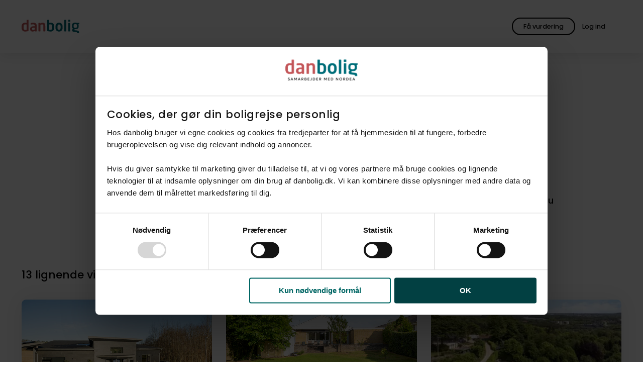

--- FILE ---
content_type: text/html; charset=utf-8
request_url: https://danbolig.dk/bolig/silkeborg/8600/villa/286v0015653-286/
body_size: 13441
content:
<!DOCTYPE html>
<html lang="da" class="">
<head>
    <meta charset="utf-8">
    <meta name="viewport" content="width=device-width, initial-scale=1">
    
    <title>Denne bolig er ikke længere tilgængelig</title>
    <meta name="format-detection" content="telephone=no" />
    <meta name="description" content="" />

    <meta property="og:title" content="Denne bolig er ikke længere tilgængelig" />
    <meta property="og:description" content="" />
    <meta property="og:image" content="" />
    <meta property="og:image:width" />
    <meta property="og:image:height" />

    <meta property="og:type" content="website" />
    <meta property="og:url" content="https://danbolig.dk/solgt/" />
    <meta property="og:site_name" content="danbolig" />
    <meta property="og:locale" content="da_DK" />

    <meta property="twitter:title" content="Denne bolig er ikke længere tilgængelig" />
    <meta property="twitter:description" content="" />
    <meta property="twitter:image" content="" />
    <meta name="robots" content="follow, index, max-snippet:-1, max-image-preview:large, max-video-preview:-1" />
    
    <link rel="canonical" href="https://danbolig.dk/solgt/" />

    <link rel="preload" href="/assets/fonts/poppins-v20-latin-regular.woff2" as="font" type="font/woff2" crossorigin>
    <link rel="preload" href="/assets/fonts/poppins-v20-latin-500.woff2" as="font" type="font/woff2" crossorigin>
    <link rel="preload" href="/assets/fonts/lora-v26-latin-regular.woff2" as="font" type="font/woff2" crossorigin>
    <link rel="apple-touch-icon" href="/apple-touch-icon.png">
    <link rel="apple-touch-icon" sizes="180x180" href="/apple-touch-icon.png">
    <link rel="icon" type="image/png" sizes="32x32" href="/favicon-32x32.png">
    <link rel="icon" type="image/png" sizes="16x16" href="/favicon-16x16.png">
    <link rel="manifest" href="/site.webmanifest">
    <meta name="msapplication-TileColor" content="#ffffff">
    <meta name="theme-color" content="#ffffff">
    
    

<script id="Cookiebot" src="https://consent.cookiebot.com/uc.js" data-cbid="232e3ab8-7b4b-4f23-a00c-556607520b6c" type="text/javascript" async data-amazon-consent-signal="disabled"></script>

<!-- Google Tag Manager -->
<script>(function(w,d,s,l,i){w[l]=w[l]||[];w[l].push({'gtm.start':
new Date().getTime(),event:'gtm.js'});var f=d.getElementsByTagName(s)[0],
j=d.createElement(s),dl=l!='dataLayer'?'&l='+l:'';j.async=true;j.src=
'https://www.googletagmanager.com/gtm.js?id='+i+dl;f.parentNode.insertBefore(j,f);
})(window,document,'script','dataLayer','GTM-NJKQP9D');</script>
<!-- End Google Tag Manager -->

<style id="pre-hide-snippet">
.o-frontPageHero__mediaImage { opacity: 0 !important; }';
</style>
<script>
  (function() {
    setTimeout(function() {
      var hideStyle = document.getElementById('pre-hide-snippet');
      if (hideStyle) hideStyle.remove();
    }, 1000); // 1 second max hiding time
  })();
</script>





    






    <link rel="stylesheet" href="/assets/css/style.9cf80673-2db8-4cb1-97a8-735b175fe48a.css">

    

<!-- --- Bloomreach START --- -->
<script>
(function(){
  var LOADED = false;
  function hasBoth() {
    return !!(window.Cookiebot &&
              Cookiebot.consent &&
              Cookiebot.consent.statistics === true &&
              Cookiebot.consent.marketing  === true);
  }
  function loadBloomreach() {
    if (LOADED || !hasBoth()) return;
    LOADED = true;
    // --- Bloomreach SCRIPT START ---
    !function(e,n,t,i,r,o){function s(e){if("number"!=typeof e)return e;var n=new Date;return new Date(n.getTime()+1e3*e)}var a=4e3,c="xnpe_async_hide";function p(e){return e.reduce((function(e,n){return e[n]=function(){e._.push([n.toString(),arguments])},e}),{_:[]})}function m(e,n,t){var i=t.createElement(n);i.src=e;var r=t.getElementsByTagName(n)[0];return r.parentNode.insertBefore(i,r),i}function u(e){return"[object Date]"===Object.prototype.toString.call(e)}o.target=o.target||"https://api.exponea.com",o.file_path=o.file_path||o.target+"/js/exponea.min.js",r[n]=p(["anonymize","initialize","identify","getSegments","update","track","trackLink","trackEnhancedEcommerce","getHtml","showHtml","showBanner","showWebLayer","ping","getAbTest","loadDependency","getRecommendation","reloadWebLayers","_preInitialize","_initializeConfig"]),r[n].notifications=p(["isAvailable","isSubscribed","subscribe","unsubscribe"]),r[n].segments=p(["subscribe"]),r[n]["snippetVersion"]="v2.7.0",function(e,n,t){e[n]["_"+t]={},e[n]["_"+t].nowFn=Date.now,e[n]["_"+t].snippetStartTime=e[n]["_"+t].nowFn()}(r,n,"performance"),function(e,n,t,i,r,o){e[r]={sdk:e[i],sdkObjectName:i,skipExperiments:!!t.new_experiments,sign:t.token+"/"+(o.exec(n.cookie)||["","new"])[1],path:t.target}}(r,e,o,n,i,RegExp("__exponea_etc__"+"=([\\w-]+)")),function(e,n,t){m(e.file_path,n,t)}(o,t,e),function(e,n,t,i,r,o,p){if(e.new_experiments){!0===e.new_experiments&&(e.new_experiments={});var l,f=e.new_experiments.hide_class||c,_=e.new_experiments.timeout||a,g=encodeURIComponent(o.location.href.split("#")[0]);e.cookies&&e.cookies.expires&&("number"==typeof e.cookies.expires||u(e.cookies.expires)?l=s(e.cookies.expires):e.cookies.expires.tracking&&("number"==typeof e.cookies.expires.tracking||u(e.cookies.expires.tracking))&&(l=s(e.cookies.expires.tracking))),l&&l<new Date&&(l=void 0);var d=e.target+"/webxp/"+n+"/"+o[t].sign+"/modifications.min.js?http-referer="+g+"&timeout="+_+"ms"+(l?"&cookie-expires="+Math.floor(l.getTime()/1e3):"");"sync"===e.new_experiments.mode&&o.localStorage.getItem("__exponea__sync_modifications__")?function(e,n,t,i,r){t[r][n]="<"+n+' src="'+e+'"></'+n+">",i.writeln(t[r][n]),i.writeln("<"+n+">!"+r+".init && document.writeln("+r+"."+n+'.replace("/'+n+'/", "/'+n+'-async/").replace("><", " async><"))</'+n+">")}(d,n,o,p,t):function(e,n,t,i,r,o,s,a){o.documentElement.classList.add(e);var c=m(t,i,o);function p(){r[a].init||m(t.replace("/"+i+"/","/"+i+"-async/"),i,o)}function u(){o.documentElement.classList.remove(e)}c.onload=p,c.onerror=p,r.setTimeout(u,n),r[s]._revealPage=u}(f,_,d,n,o,p,r,t)}}(o,t,i,0,n,r,e),function(e,n,t){var i;e[n]._initializeConfig(t),(null===(i=t.experimental)||void 0===i?void 0:i.non_personalized_weblayers)&&e[n]._preInitialize(t),e[n].start=function(i){i&&Object.keys(i).forEach((function(e){return t[e]=i[e]})),e[n].initialize(t)}}(r,n,o)}(document,"exponea","script","webxpClient",window,{
    target: "https://eu2-api.eng.bloomreach.com",
    token: "4f6bc2a6-8d8e-11f0-aa6c-6ee5bacacd19",
    experimental: {
        non_personalized_weblayers: true
    },
    ping: {
        enabled: false,
    },
    track: {
        visits: true,
    },
});
exponea.start();
    // --- Bloomreach SCRIPT END ---
  }
  // 1/ fire if consent already known before this script runs
  if (hasBoth()) loadBloomreach();
  // 2/ fire when Cookiebot reports consent state / changes
  window.addEventListener('CookiebotOnConsentReady', loadBloomreach);
  window.addEventListener('CookiebotOnAccept',       loadBloomreach);
})();
</script>
<!-- --- Bloomreach END --- -->
 

<!-- Start VWO Async SmartCode -->
<link rel="preconnect" href="https://dev.visualwebsiteoptimizer.com" />
<script type="text/plain" data-cookieconsent="marketing" id='vwoCode'>
window._vwo_code=window._vwo_code || (function() {
var account_id=726935,
version = 1.5,
settings_tolerance=2000,
library_tolerance=2500,
use_existing_jquery=false,
is_spa=0,
hide_element='body',
hide_element_style = 'opacity:0 !important;filter:alpha(opacity=0) !important;background:none !important',
/* DO NOT EDIT BELOW THIS LINE */
f=false,w=window,d=document,vwoCodeEl=d.querySelector('#vwoCode'),code={use_existing_jquery:function(){return use_existing_jquery},library_tolerance:function(){return library_tolerance},hide_element_style:function(){return'{'+hide_element_style+'}'},finish:function(){if(!f){f=true;var e=d.getElementById('_vis_opt_path_hides');if(e)e.parentNode.removeChild(e)}},finished:function(){return f},load:function(e){var t=d.createElement('script');t.fetchPriority='high';t.src=e;t.type='text/javascript';t.onerror=function(){_vwo_code.finish()};d.getElementsByTagName('head')[0].appendChild(t)},getVersion:function(){return version},getMatchedCookies:function(e){var t=[];if(document.cookie){t=document.cookie.match(e)||[]}return t},getCombinationCookie:function(){var e=code.getMatchedCookies(/(?:^|;)\s?(_vis_opt_exp_\d+_combi=[^;$]*)/gi);e=e.map(function(e){try{var t=decodeURIComponent(e);if(!/_vis_opt_exp_\d+_combi=(?:\d+,?)+\s*$/.test(t)){return''}return t}catch(e){return''}});var i=[];e.forEach(function(e){var t=e.match(/([\d,]+)/g);t&&i.push(t.join('-'))});return i.join('|')},init:function(){if(d.URL.indexOf('__vwo_disable__')>-1)return;w.settings_timer=setTimeout(function(){_vwo_code.finish()},settings_tolerance);var e=d.currentScript,t=d.createElement('style'),i=e&&!e.async?hide_element?hide_element+'{'+hide_element_style+'}':'':code.lA=1,n=d.getElementsByTagName('head')[0];t.setAttribute('id','_vis_opt_path_hides');vwoCodeEl&&t.setAttribute('nonce',vwoCodeEl.nonce);t.setAttribute('type','text/css');if(t.styleSheet)t.styleSheet.cssText=i;else t.appendChild(d.createTextNode(i));n.appendChild(t);var o=this.getCombinationCookie();this.load('https://dev.visualwebsiteoptimizer.com/j.php?a='+account_id+'&u='+encodeURIComponent(d.URL)+'&f='+ +is_spa+'&vn='+version+(o?'&c='+o:''));return settings_timer}};w._vwo_settings_timer = code.init();return code;}());
</script>
<!-- End VWO Async SmartCode -->
    



    

    <script type="application/ld+json">
        {
        "@context": "http://schema.org",
        "@type": "BreadcrumbList",
        "itemListElement":
        [
           {"@type": "ListItem", "position":1, "item": {"@id": "https://danbolig.dk/", "name": "Forside"}},{"@type": "ListItem", "position":2, "item": {"@id": "https://danbolig.dk/solgt/", "name": "Solgt"}}
        ]
        }
    </script>

    
    
</head>

<body>
    

<!-- Google Tag Manager (noscript) -->
<noscript><iframe src="https://www.googletagmanager.com/ns.html?id=GTM-NJKQP9D"
height="0" width="0" style="display:none;visibility:hidden"></iframe></noscript>
<!-- End Google Tag Manager (noscript) -->
    



    <div id="app" data-user="false">
        
<o-header v-slot="component" :component="component">
    <header role="banner" class="o-header  " :class="{ 'hasFilters': component.hasFilters }">

        <div class="u-container u-container--fluid o-header__container">
            <div class="u-row o-header__row">
                <div class="u-col-12 o-header__column">
                    <a href="/">
                            <img src="/media/3inm2efn/logo-original.svg" onerror="this.onerror=null;this.src='/assets/images/logo.svg';" class="o-header__logo" alt="Logo" width="152" height="35" />
                    </a>

                    <o-search-header :is-property-search-page="false"
                                        :is-broker-search-page="false"
                                        search-url="soeg/"
                                        current-url="/solgt/"
                                        :search-pages='[
  {
    "url": "/soeg/",
    "name": "Søg bolig"
  },
  {
    "url": "/ejendomsmaegler/",
    "name": "Find mægler"
  }
]'
                                        :texts="{
                        drawnArea: `Tegnet omr&#xE5;de`,
                        mapBounds: `kortudsnit`,
                        placeholder: `S&#xF8;g p&#xE5; by, postnummer eller kommune`,
                        placeholderMobile: `S&#xF8;g p&#xE5; by eller postnummer`,
                        placeholderBroker: `S&#xF8;g p&#xE5; by, postnummer eller butiksnavn`,
                        placeholderBrokerMobile: `S&#xF8;g p&#xE5; by eller postnummer`,
                        save: `Gem`,
                        searchButton: `S&#xF8;g bolig`,
                        suggestion: `Eller udforsk kortet`
                    }"></o-search-header>

                    <div class="o-header__buttons">
                            
    <m-button
          ga-action="Global knap klik"
          ga-category="Hovedmenu"
          ga-label=""
          ga-indgangsmetode="" 
          v-slot="button">
        <a href="/bestil-salgsvurdering/" ref="button-two" class="m-button m-button--outlined m-button--global m-button--custom" v-on:click="button.onClick">
                <span class="m-button__text m-button__textDesktopOnly">F&#xE5; vurdering</span>
                <span class="m-button__text m-button__textMobileOnly">F&#xE5; vurdering</span>
            </a>
    </m-button>


                            <div class="o-header__profileWrapper">
                                <a href="/login/?redirectUrl=https%3A%2F%2Fmin-danbolig.danbolig.dk" class="m-button m-button--transparent o-header__profile" target="_blank">
                                    <a-icon class="m-button__icon" name="account_circle"></a-icon>
                                    <span class="m-button__text">Log ind</span>
                                </a>
                            </div>


                        <button type="button" class="m-button m-button--transparent m-button--icon o-header__toggle" v-on:click="component.openNavigation" title="&#xC5;ben hovedmenu" aria-label="&#xC5;ben hovedmenu">
                            <a-icon class="m-button__icon o-header__toggle" name="menu"></a-icon>
                        </button>
                    </div>
                </div>
            </div>
        </div>
    </header>
</o-header>

<portal v-if="currentModal === 'navigation'" to="modal" :order="1">
    <o-navigation :current-parent="1059" v-slot="navigation" :navigation="navigation">
            <div class="o-mobileProfile">
                <a href="/login/?redirectUrl=https%3A%2F%2Fmin-danbolig.danbolig.dk" class="m-button m-button--outlined o-mobileProfile__button" target="_blank">
                    <span class="m-button__text o-mobileProfile__buttonText">Log ind</span>
                    <a-icon class="m-button__icon" name="account_circle"></a-icon>
                </a>
            </div>


        <nav class="o-navigation" :class="{ 'isMounted': navigation.isMounted }">
                <ul class="o-navigation__list">
                    <li class="o-navigation__listItem">
                        <div class="a-small o-navigation__label">Salg</div>
                    </li>

                        <li class="o-navigation__listItem  ">

                            <div class="o-navigation__actions " :class="{ 'isOpen': navigation.activeItem == '1353' }" id="1353">
                                <a href="/bestil-salgsvurdering/" class="a-heading3 o-navigation__link"  v-on:click="navigation.onMenuItemClick">
                                    <span class="o-navigation__listItemText">Book vurdering</span>
                                </a>
                            </div>


                        </li>
                        <li class="o-navigation__listItem  ">

                            <div class="o-navigation__actions " :class="{ 'isOpen': navigation.activeItem == '5139' }" id="5139">
                                <a href="/boligskoen/" class="a-heading3 o-navigation__link"  v-on:click="navigation.onMenuItemClick">
                                    <span class="o-navigation__listItemText">Tjek boligv&#xE6;rdi</span>
                                </a>
                            </div>


                        </li>
                        <li class="o-navigation__listItem  ">

                            <div class="o-navigation__actions " :class="{ 'isOpen': navigation.activeItem == '-1' }" id="-1">
                                <a href="/ejendomsmaegler/" class="a-heading3 o-navigation__link"  v-on:click="navigation.onMenuItemClick">
                                    <span class="o-navigation__listItemText">Find ejendomsm&#xE6;gler</span>
                                </a>
                            </div>


                        </li>
                        <li class="o-navigation__listItem  ">

                            <div class="o-navigation__actions " :class="{ 'isOpen': navigation.activeItem == '5097' }" id="5097">
                                <a href="/find-koeber/" class="a-heading3 o-navigation__link"  v-on:click="navigation.onMenuItemClick">
                                    <span class="o-navigation__listItemText">Find k&#xF8;ber</span>
                                </a>
                            </div>


                        </li>
                </ul>
                <ul class="o-navigation__list">
                    <li class="o-navigation__listItem">
                        <div class="a-small o-navigation__label">K&#xF8;b</div>
                    </li>

                        <li class="o-navigation__listItem  ">

                            <div class="o-navigation__actions " :class="{ 'isOpen': navigation.activeItem == '1889' }" id="1889">
                                <a href="/soeg/" class="a-heading3 o-navigation__link"  v-on:click="navigation.onMenuItemClick">
                                    <span class="o-navigation__listItemText">S&#xF8;g bolig</span>
                                </a>
                            </div>


                        </li>
                        <li class="o-navigation__listItem  ">

                            <div class="o-navigation__actions " :class="{ 'isOpen': navigation.activeItem == '4871' }" id="4871">
                                <a href="/koeberraadgivning/" class="a-heading3 o-navigation__link"  v-on:click="navigation.onMenuItemClick">
                                    <span class="o-navigation__listItemText">K&#xF8;berr&#xE5;dgivning</span>
                                </a>
                            </div>


                        </li>
                        <li class="o-navigation__listItem  ">

                            <div class="o-navigation__actions " :class="{ 'isOpen': navigation.activeItem == '1894' }" id="1894">
                                <a href="/koeberkartotek/" class="a-heading3 o-navigation__link"  v-on:click="navigation.onMenuItemClick">
                                    <span class="o-navigation__listItemText">K&#xF8;berkartotek</span>
                                </a>
                            </div>


                        </li>
                        <li class="o-navigation__listItem o-navigation__listItem--hasChildren ">

                            <div class="o-navigation__actions " :class="{ 'isOpen': navigation.activeItem == '4388' }" id="4388">
                                <a href="/projektsalg/" class="a-heading3 o-navigation__link"  v-on:click="navigation.onMenuItemClick">
                                    <span class="o-navigation__listItemText">Projektsalg</span>
                                </a>
                                    <button type="button" class="o-navigation__toggleButton" aria-label="Klik for at åbne og lukke undermenuen" v-on:click="navigation.onToggle"><a-icon class="o-navigation__listItemIcon" name="expand_more"></a-icon></button>
                            </div>


                                <ul class="o-navigation__list o-navigation__subList">
                                        <li class="o-navigation__listItem o-navigation__subListItem ">
                                            <a class="a-heading3 o-navigation__link" v-on:click="navigation.onMenuItemClick" data-trackparentname="Projektsalg" href="/projektsalg/alle-projektsalg/" >
                                                Alle projektsalg
                                            </a>
                                        </li>
                                </ul>
                        </li>
                        <li class="o-navigation__listItem o-navigation__listItem--hasChildren ">

                            <div class="o-navigation__actions " :class="{ 'isOpen': navigation.activeItem == '4389' }" id="4389">
                                <a href="/udlejning/" class="a-heading3 o-navigation__link"  v-on:click="navigation.onMenuItemClick">
                                    <span class="o-navigation__listItemText">Find lejebolig</span>
                                </a>
                                    <button type="button" class="o-navigation__toggleButton" aria-label="Klik for at åbne og lukke undermenuen" v-on:click="navigation.onToggle"><a-icon class="o-navigation__listItemIcon" name="expand_more"></a-icon></button>
                            </div>


                                <ul class="o-navigation__list o-navigation__subList">
                                        <li class="o-navigation__listItem o-navigation__subListItem ">
                                            <a class="a-heading3 o-navigation__link" v-on:click="navigation.onMenuItemClick" data-trackparentname="Find lejebolig" href="/udlejning/lejekartotek/" >
                                                danboligs lejekartotek
                                            </a>
                                        </li>
                                </ul>
                        </li>
                        <li class="o-navigation__listItem  ">

                            <div class="o-navigation__actions " :class="{ 'isOpen': navigation.activeItem == '-1' }" id="-1">
                                <a href="/nabolag/" class="a-heading3 o-navigation__link"  v-on:click="navigation.onMenuItemClick">
                                    <span class="o-navigation__listItemText">Udforsk Vores Nabolag</span>
                                </a>
                            </div>


                        </li>
                </ul>
                <ul class="o-navigation__list">
                    <li class="o-navigation__listItem">
                        <div class="a-small o-navigation__label">Bliv klogere</div>
                    </li>

                        <li class="o-navigation__listItem o-navigation__listItem--hasChildren ">

                            <div class="o-navigation__actions " :class="{ 'isOpen': navigation.activeItem == '1348' }" id="1348">
                                <a href="/boligsalg/" class="a-heading3 o-navigation__link"  v-on:click="navigation.onMenuItemClick">
                                    <span class="o-navigation__listItemText">Hvis du vil s&#xE6;lge</span>
                                </a>
                                    <button type="button" class="o-navigation__toggleButton" aria-label="Klik for at åbne og lukke undermenuen" v-on:click="navigation.onToggle"><a-icon class="o-navigation__listItemIcon" name="expand_more"></a-icon></button>
                            </div>


                                <ul class="o-navigation__list o-navigation__subList">
                                        <li class="o-navigation__listItem o-navigation__subListItem ">
                                            <a class="a-heading3 o-navigation__link" v-on:click="navigation.onMenuItemClick" data-trackparentname="Hvis du vil s&#xE6;lge" href="/boligsalg/foer-salg/" >
                                                F&#xF8;r salg
                                            </a>
                                        </li>
                                        <li class="o-navigation__listItem o-navigation__subListItem ">
                                            <a class="a-heading3 o-navigation__link" v-on:click="navigation.onMenuItemClick" data-trackparentname="Hvis du vil s&#xE6;lge" href="/boligsalg/under-salg/" >
                                                Under salg
                                            </a>
                                        </li>
                                        <li class="o-navigation__listItem o-navigation__subListItem ">
                                            <a class="a-heading3 o-navigation__link" v-on:click="navigation.onMenuItemClick" data-trackparentname="Hvis du vil s&#xE6;lge" href="/boligsalg/efter-salg/" >
                                                Efter salg
                                            </a>
                                        </li>
                                </ul>
                        </li>
                        <li class="o-navigation__listItem o-navigation__listItem--hasChildren ">

                            <div class="o-navigation__actions " :class="{ 'isOpen': navigation.activeItem == '1350' }" id="1350">
                                <a href="/boligkoeb/" class="a-heading3 o-navigation__link"  v-on:click="navigation.onMenuItemClick">
                                    <span class="o-navigation__listItemText">Hvis du vil k&#xF8;be</span>
                                </a>
                                    <button type="button" class="o-navigation__toggleButton" aria-label="Klik for at åbne og lukke undermenuen" v-on:click="navigation.onToggle"><a-icon class="o-navigation__listItemIcon" name="expand_more"></a-icon></button>
                            </div>


                                <ul class="o-navigation__list o-navigation__subList">
                                        <li class="o-navigation__listItem o-navigation__subListItem ">
                                            <a class="a-heading3 o-navigation__link" v-on:click="navigation.onMenuItemClick" data-trackparentname="Hvis du vil k&#xF8;be" href="/boligkoeb/foer-koeb/" >
                                                F&#xF8;r k&#xF8;b
                                            </a>
                                        </li>
                                        <li class="o-navigation__listItem o-navigation__subListItem ">
                                            <a class="a-heading3 o-navigation__link" v-on:click="navigation.onMenuItemClick" data-trackparentname="Hvis du vil k&#xF8;be" href="/boligkoeb/under-koeb/" >
                                                Under k&#xF8;b
                                            </a>
                                        </li>
                                        <li class="o-navigation__listItem o-navigation__subListItem ">
                                            <a class="a-heading3 o-navigation__link" v-on:click="navigation.onMenuItemClick" data-trackparentname="Hvis du vil k&#xF8;be" href="/boligkoeb/efter-koeb/" >
                                                Efter k&#xF8;b
                                            </a>
                                        </li>
                                </ul>
                        </li>
                        <li class="o-navigation__listItem o-navigation__listItem--hasChildren ">

                            <div class="o-navigation__actions " :class="{ 'isOpen': navigation.activeItem == '1368' }" id="1368">
                                <a href="/boligmarkeds-abc/" class="a-heading3 o-navigation__link"  v-on:click="navigation.onMenuItemClick">
                                    <span class="o-navigation__listItemText">Boligmarkeds ABC</span>
                                </a>
                                    <button type="button" class="o-navigation__toggleButton" aria-label="Klik for at åbne og lukke undermenuen" v-on:click="navigation.onToggle"><a-icon class="o-navigation__listItemIcon" name="expand_more"></a-icon></button>
                            </div>


                                <ul class="o-navigation__list o-navigation__subList">
                                        <li class="o-navigation__listItem o-navigation__subListItem ">
                                            <a class="a-heading3 o-navigation__link" v-on:click="navigation.onMenuItemClick" data-trackparentname="Boligmarkeds ABC" href="/boligmarkeds-abc/nye-boligskatteregler-i-2024/" >
                                                Nye boligskatteregler i 2024
                                            </a>
                                        </li>
                                </ul>
                        </li>
                </ul>
        </nav>
        
    </o-navigation>
</portal>


        <main id="top">
            
    <m-cta-widget
        name="rootWidget-13697740"
        :texts="{
            isHomeEstimateSticker: false,
            loadTime: {
                before: 2000,
                after: 0,
            },
            showAgain: {
                before: 1,
                after: 0,
            },
            headline: {
                before: 'Er din bolig steget i v&#xE6;rdi?  ',
                after: '',
            },
            trackingLabelTekst: `Er din bolig steget i vaerdi?`,
            description: 'F&#xE5; svar med en gratis vurdering',
            bgcolor: {
                before: 'green',
                after: '',
            },
            button: {
                url: {
                    before: '/bestil-salgsvurdering/',
                    after: '',
                },
                text: {
                    after: '',
                },
                screenReaderText: {
                    before: 'Bestil salgsvurdering',
                    after: '',
                }

            },
            icon: '',
        }">
    </m-cta-widget>

            



            
<t-property #default="property">
    <div class="t-contentPage">
        <div class="t-property">

            <section class="a-section">
                <div class="u-container">
                </div>
            </section>

            




<section class="a-section o-propertyNoLongerForSaleHero">
    <div class="u-container">
        <p class="a-heading3">Ansvej 81, Alderslyst, 8600 Silkeborg</p>
        <h1 class="a-heading1">Denne bolig er ikke l&#xE6;ngere tilg&#xE6;ngelig</h1>
    </div>
</section>
            




<section class="a-section" id="kontaktmaegler">
    <div class="u-container">
        <div class="u-row">
            <div class="u-col-12 md:u-col-3 md:u-offset-1">
                <o-employee-card :employee='{
  "address": "Borgergade 24",
  "brokerId": "286",
  "brokerName": "danbolig Silkeborg",
  "city": "Silkeborg",
  "email": "morten.skotte@danbolig.dk",
  "employeeId": "SUVtcGxveWVlOjEzNTI",
  "imageUrl": "https://danbolig.mindworking.eu/api/mediaData/mediaDataMediaPurposeId/SU1lZGlhRGF0YTp7Ik1lZGlhRGF0YUlkIjo3Mjk4MjA3LCJNZWRpYVB1cnBvc2VJZCI6MjJ9/imageHash/0ac70c8acf878385c65c70b0f6443c29/imageSize/assets/inline/true?deviceid=DB_mnvxs43mnbn23",
  "linkedIn": "https://www.linkedin.com/in/morten-skotte-74637050",
  "name": "Morten Skotte",
  "phone": "24 90 23 22",
  "title": "Indehaver, Ejendomsmægler MDE",
  "videoUrl": null,
  "type": "",
  "url": "silkeborg",
  "zipCode": "8600"
}'></o-employee-card>
            </div>
            <div class="u-col-12 md:u-col-7">
                <div class="o-propertyPresentationBroker__content">
                    <h2 class="a-heading1">Kontakt ejendomsm&#xE6;gleren</h2>
                    <p class="a-lead">Har du spørgsmål til mægleren, der havde denne bolig til salg, eller vil du høre om lignende boliger til salg? Kontakt os for at høre nærmere.</p>
                    <div class="o-buttons">
                            <a href="https://danbolig.dk/ejendomsmaegler/silkeborg/" class="m-button m-button m-button--outlined hasIcon" id="presentation-broker-link">
                                <span class="m-button__text">
                                    Om ejendomsm&#xE6;gleren
                                </span>
                            </a>

                        <m-modal-opener 
                            v-slot="modalOpener" 
                            :modal="'property'" 
                            :panel="'broker'" 
                            :fixed="true"
                            :tracking-data='{
                                name: `trackForm`,
                                category: `Formular`,
                                action: `Kontakt maegler initieret`,
                                label: `Kontakt maegler`,
                                formularIndgang: `CTA modul`,
                                formularSektion: `Kontakt maegler`,
                                formularStepnavn: `Brugerinformation`,
                                maeglerId: `286`
                            }'
                        >
                            <button type="button" class="m-button" v-on:click="modalOpener.onClick">
                                <span>Kontakt m&#xE6;gler</span>
                            </button>
                        </m-modal-opener>
                    </div>
                </div>
            </div>
        </div>
    </div>
</section>
    
<o-property-overlay 
    :employee='{
  "address": "Borgergade 24",
  "brokerId": "286",
  "brokerName": "danbolig Silkeborg",
  "city": "Silkeborg",
  "email": "morten.skotte@danbolig.dk",
  "employeeId": "SUVtcGxveWVlOjEzNTI",
  "imageUrl": "https://danbolig.mindworking.eu/api/mediaData/mediaDataMediaPurposeId/SU1lZGlhRGF0YTp7Ik1lZGlhRGF0YUlkIjo3Mjk4MjA3LCJNZWRpYVB1cnBvc2VJZCI6MjJ9/imageHash/0ac70c8acf878385c65c70b0f6443c29/imageSize/assets/inline/true?deviceid=DB_mnvxs43mnbn23",
  "linkedIn": "https://www.linkedin.com/in/morten-skotte-74637050",
  "name": "Morten Skotte",
  "phone": "24 90 23 22",
  "title": "Indehaver, Ejendomsmægler MDE",
  "videoUrl": null,
  "type": "",
  "url": "silkeborg",
  "zipCode": "8600"
}'
    :property="{'propertyId': '286V0015653', 'brokerId': '286'}"
    :texts='{
  "ad": {
    "title": "",
    "description": "",
    "buttonText": ""
  },
  "backButton": "Tilbage",
  "form": {
    "compliance": "",
    "mail": "E-mail",
    "marketing": "",
    "message": "Skriv din besked til mægler her",
    "name": "Fulde navn",
    "offer": "Bud",
    "phone": "Telefon"
  },
  "broker": {
    "title": "Kontakt mægler",
    "description": "Skriv din besked nedenfor, så vender jeg tilbage hurtigst muligt.",
    "linkURL": null,
    "submitButton": "Send besked til ejendomsmægler",
    "successMessage": "Tak for din henvendelse. Vi kontakter dig hurtigst muligt."
  },
  "offer": null,
  "material": null,
  "openHouse": null,
  "showing": null
}'
    :consents='{&#xD;&#xA;  &quot;contactConsent&quot;: {&#xD;&#xA;    &quot;purposeText&quot;: &quot;&lt;p&gt;Ved at kontakte os accepterer du &lt;a href=\&quot;https://danbolig.dk/cookie-og-privatlivspolitik/privatlivspolitik/\&quot; target=\&quot;_blank\&quot; class=\&quot;a-anchor\&quot;&gt;danboligs retningslinjer for brugen af personlige oplysninger&lt;/a&gt;.&lt;/p&gt;&quot;,&#xD;&#xA;    &quot;id&quot;: &quot;SUxlYWRDb25zZW50OjE0Mg&quot;,&#xD;&#xA;    &quot;consentId&quot;: null,&#xD;&#xA;    &quot;heading&quot;: &quot;Kontakt&quot;,&#xD;&#xA;    &quot;leadType&quot;: {&#xD;&#xA;      &quot;displayName&quot;: &quot;Kontakt&quot;&#xD;&#xA;    }&#xD;&#xA;  },&#xD;&#xA;  &quot;contactEmployeeConsent&quot;: {&#xD;&#xA;    &quot;purposeText&quot;: &quot;&lt;p&gt;Ved at kontakte mig accepterer du &lt;a href=\&quot;https://danbolig.dk/cookie-og-privatlivspolitik/privatlivspolitik/\&quot; target=\&quot;_blank\&quot; class=\&quot;a-anchor\&quot;&gt;danboligs retningslinjer for brugen af personlige oplysninger&lt;/a&gt;.&lt;/p&gt;&quot;,&#xD;&#xA;    &quot;id&quot;: &quot;SUxlYWRDb25zZW50OjE0Mw&quot;,&#xD;&#xA;    &quot;consentId&quot;: null,&#xD;&#xA;    &quot;heading&quot;: &quot;Henvendelse til sagsarbejder&quot;,&#xD;&#xA;    &quot;leadType&quot;: {&#xD;&#xA;      &quot;displayName&quot;: &quot;Kontakt medarbejder&quot;&#xD;&#xA;    }&#xD;&#xA;  },&#xD;&#xA;  &quot;materialConsent&quot;: null,&#xD;&#xA;  &quot;showingConsent&quot;: null,&#xD;&#xA;  &quot;openHouseConsent&quot;: null,&#xD;&#xA;  &quot;offerConsent&quot;: null&#xD;&#xA;}'
></o-property-overlay>



<o-property-buyers-directory-not-for-sale-promobox :promo-box='{
    backgroundColour: `Default`,
    headline: `F&#xE5; besked n&#xE5;r lignende boliger kommer til salg`,
    text: `Opret en s&#xF8;geagent i danboligs k&#xF8;berkartotek og f&#xE5; besked n&#xE5;r nye boliger kommer til salg`,
    buttonText: `Ja tak`,
    useNewLine: `True`,
    linkText: `Opret med egne`,
    postalCode: `8600`,
    areaMin: 110,
    areaMax: 150,
    priceMin: 2000000,
    priceMax: 2800000,
    propertyTypeId: 100,
    propertyTypeText: `Villa`,
    pageUrl: `/koeberkartotek/#koberkartotek`,
}'></o-property-buyers-directory-not-for-sale-promobox>

            
    <section class="a-section">
        <div class="u-container">
            <div class="o-propertyPresentationSimProperties">
                <div class="o-propertyPresentationSimProperties__hero">
                    <h2 class="a-heading3 o-propertyPresentationSimProperties__heroHeading">13 lignende villaer i nærheden til 2.000.000-2.800.000 kr. på omkring 130 m<sup>2</sup></h2>

                    <div class="o-buttons o-propertyPresentationSimProperties__buttons u-none md:u-flex">
                        <m-button 
                            url="/soeg/?q=N&#xE6;r: Ansvej 81, Alderslyst 8600 Silkeborg&amp;pris=2000000,2800000 &amp;rum=4,8&amp;type=100&amp;bolig=110,150" 
                            class="o-buttons__button o-propertyPresentationSimProperties__disallowWordBreak" 
                            theme="outlined" 
                            button-text="Se lignende boliger"
                        />
                    </div>
                </div>

                <div class="o-propertyPresentationSimProperties__propertyPreviewsWrapper">
                    <div class="u-row">
                            <div class="u-col-12 md:u-col-6 lg:u-col-4 xl:u-col-3">
                                <div class="o-propertyPresentationSimProperties__propertyPreview">
                                    
<o-property-preview v-slot="propertyPreview">
    <!--HasQuickTakeover is not present on property. Should be exchanged with Model.IsNew below, when it is available-->
        
    <div class="o-propertyPreview   hasQuickTakeover" :aria-labelledby="'2860002880'">
        <div class="o-propertyPreview__top">
            <div class="o-propertyPreview__slider">
                <div class="o-propertyPreview__slides">
                    <div class="o-propertyPreview__slide">
                            <img loading="lazy" src="https://danbolig.mindworking.eu/api/mediaData/mediaDataMediaPurposeId/SU1lZGlhRGF0YTp7Ik1lZGlhRGF0YUlkIjo4NTAzNjU2LCJNZWRpYVB1cnBvc2VJZCI6MjJ9/imageHash/5097cf86891e3a2e46d34564fd00ea0e/imageSize/assets/inline/true?deviceid=DB_mnvxs43mnbn23&amp;width=700" onerror="this.onerror = null; this.src = '/assets/images/fallback/propertyFallbackImage.svg';" alt="" class="o-propertyPreview__image" />
                    </div>
                </div>
                    <div class="a-small o-propertyPreview__teaser">
                    </div>
            </div>

        </div>
        <div class="o-propertyPreview__bottom">
            <div class="o-propertyPreview__text">
                <div class="a-label o-propertyPreview__type">Villa</div>
                    
                    <div class="a-label o-propertyPreview__label ">Nyhed!</div>
            </div>

            <h3 :id="'2860002880'" class="a-lead o-propertyPreview__address">
                    <a href="/bolig/silkeborg/8600/villa/2860002880-286/" target="_blank" class="o-propertyPreview__link" v-on:click="propertyPreview.onClick('2860002880', 'property')">
                        <span ref="street" class="o-propertyPreview__addressElement">Sinding Hedevej 97B, Sinding,</span>

                        <span class="o-propertyPreview__addressElement">
                            <span>8600</span>

                            <span>Silkeborg</span>
                        </span>
                    </a>
            </h3>
                
                <div class="o-propertyPreview__facts">
                            <span class="a-label o-propertyPreview__fact">2.750.000 kr.</span>
                            <span class="a-label o-propertyPreview__fact">129 m&sup2;</span>
                            <span class="a-label o-propertyPreview__fact">4 rum</span>
                            <a-energy-label key="2860002880-energyLabel-A2015" name="A2015" class="o-propertyPreview__fact"></a-energy-label>
                </div>
        </div>
    </div>
        
</o-property-preview>



                                </div>
                            </div>
                            <div class="u-col-12 md:u-col-6 lg:u-col-4 xl:u-col-3">
                                <div class="o-propertyPresentationSimProperties__propertyPreview">
                                    
<o-property-preview v-slot="propertyPreview">
    <!--HasQuickTakeover is not present on property. Should be exchanged with Model.IsNew below, when it is available-->
        
    <div class="o-propertyPreview   " :aria-labelledby="'2860002730'">
        <div class="o-propertyPreview__top">
            <div class="o-propertyPreview__slider">
                <div class="o-propertyPreview__slides">
                    <div class="o-propertyPreview__slide">
                            <img loading="lazy" src="https://danbolig.mindworking.eu/api/mediaData/mediaDataMediaPurposeId/SU1lZGlhRGF0YTp7Ik1lZGlhRGF0YUlkIjo4MDM5ODc2LCJNZWRpYVB1cnBvc2VJZCI6MjJ9/imageHash/4c22b1ba16050db1042fb2f5f963f8cd/imageSize/assets/inline/true?deviceid=DB_mnvxs43mnbn23&amp;width=700" onerror="this.onerror = null; this.src = '/assets/images/fallback/propertyFallbackImage.svg';" alt="" class="o-propertyPreview__image" />
                    </div>
                </div>
                    <div class="a-small o-propertyPreview__teaser">
                    </div>
            </div>

        </div>
        <div class="o-propertyPreview__bottom">
            <div class="o-propertyPreview__text">
                <div class="a-label o-propertyPreview__type">Villa</div>
                    
            </div>

            <h3 :id="'2860002730'" class="a-lead o-propertyPreview__address">
                    <a href="/bolig/silkeborg/8600/villa/2860002730-286/" target="_blank" class="o-propertyPreview__link" v-on:click="propertyPreview.onClick('2860002730', 'property')">
                        <span ref="street" class="o-propertyPreview__addressElement">N&#xF8;rrev&#xE6;nget 56, Alderslyst,</span>

                        <span class="o-propertyPreview__addressElement">
                            <span>8600</span>

                            <span>Silkeborg</span>
                        </span>
                    </a>
            </h3>
                
                <div class="o-propertyPreview__facts">
                            <span class="a-label o-propertyPreview__fact">2.495.000 kr.</span>
                            <span class="a-label o-propertyPreview__fact">129 m&sup2;</span>
                            <span class="a-label o-propertyPreview__fact">4 rum</span>
                            <a-energy-label key="2860002730-energyLabel-C" name="C" class="o-propertyPreview__fact"></a-energy-label>
                </div>
        </div>
    </div>
        
</o-property-preview>



                                </div>
                            </div>
                            <div class="u-col-12 md:u-col-6 lg:u-col-4 xl:u-col-3">
                                <div class="o-propertyPresentationSimProperties__propertyPreview">
                                    
<o-property-preview v-slot="propertyPreview">
    <!--HasQuickTakeover is not present on property. Should be exchanged with Model.IsNew below, when it is available-->
        
    <div class="o-propertyPreview   " :aria-labelledby="'1062409(2317)'">
        <div class="o-propertyPreview__top">
            <div class="o-propertyPreview__slider">
                <div class="o-propertyPreview__slides">
                    <div class="o-propertyPreview__slide">
                            <img loading="lazy" src="https://images.boligsiden.dk/images/case/69b206ee-d917-4264-ac1f-a1eaa053b839/330x220/c63bed3f-ca71-49bb-a594-74bbfdb817f7.webp" onerror="this.onerror = null; this.src = '/assets/images/fallback/propertyFallbackImage.svg';" alt="" class="o-propertyPreview__image" />
                    </div>
                </div>
                    <div class="a-small o-propertyPreview__teaser">
                        <div class="o-propertyPreview__tag">Anden mægler</div>
                    </div>
            </div>

        </div>
        <div class="o-propertyPreview__bottom">
            <div class="o-propertyPreview__text">
                <div class="a-label o-propertyPreview__type">Villa</div>
                    
            </div>

            <h3 :id="'1062409(2317)'" class="a-lead o-propertyPreview__address">
                    <a href="https://www.boligsiden.dk/viderestillingekstern/69b206ee-d917-4264-ac1f-a1eaa053b839" target="_blank" class="o-propertyPreview__link" v-on:click="propertyPreview.onClick('1062409(2317)', 'property')">
                        <span ref="street" class="o-propertyPreview__addressElement">Sl&#xE5;enbakken 4,</span>

                        <span class="o-propertyPreview__addressElement">
                            <span>8600</span>

                            <span>Silkeborg</span>
                        </span>
                    </a>
            </h3>
                
                <div class="o-propertyPreview__facts">
                            <span class="a-label o-propertyPreview__fact">2.595.000 kr.</span>
                            <span class="a-label o-propertyPreview__fact">119 m&sup2;</span>
                            <span class="a-label o-propertyPreview__fact">4 rum</span>
                            <a-energy-label key="1062409(2317)-energyLabel-D" name="D" class="o-propertyPreview__fact"></a-energy-label>
                </div>
        </div>
    </div>
        
</o-property-preview>



                                </div>
                            </div>
                            <div class="u-col-12 md:u-col-6 lg:u-col-4 xl:u-col-3">
                                <div class="o-propertyPresentationSimProperties__propertyPreview">
                                    
<o-property-preview v-slot="propertyPreview">
    <!--HasQuickTakeover is not present on property. Should be exchanged with Model.IsNew below, when it is available-->
        
    <div class="o-propertyPreview   " :aria-labelledby="'361400019573614ani'">
        <div class="o-propertyPreview__top">
            <div class="o-propertyPreview__slider">
                <div class="o-propertyPreview__slides">
                    <div class="o-propertyPreview__slide">
                            <img loading="lazy" src="https://images.boligsiden.dk/images/case/3e8bef80-f18d-4eea-b074-6e787dce3813/330x220/0509e8fb-c035-4046-a6e5-2a28b28f4405.webp" onerror="this.onerror = null; this.src = '/assets/images/fallback/propertyFallbackImage.svg';" alt="" class="o-propertyPreview__image" />
                    </div>
                </div>
                    <div class="a-small o-propertyPreview__teaser">
                        <div class="o-propertyPreview__tag">Anden mægler</div>
                    </div>
            </div>

        </div>
        <div class="o-propertyPreview__bottom">
            <div class="o-propertyPreview__text">
                <div class="a-label o-propertyPreview__type">Villa</div>
                    
            </div>

            <h3 :id="'361400019573614ani'" class="a-lead o-propertyPreview__address">
                    <a href="https://www.boligsiden.dk/viderestillingekstern/3e8bef80-f18d-4eea-b074-6e787dce3813" target="_blank" class="o-propertyPreview__link" v-on:click="propertyPreview.onClick('361400019573614ani', 'property')">
                        <span ref="street" class="o-propertyPreview__addressElement">Gravmosevej 19,</span>

                        <span class="o-propertyPreview__addressElement">
                            <span>8600</span>

                            <span>Silkeborg</span>
                        </span>
                    </a>
            </h3>
                
                <div class="o-propertyPreview__facts">
                            <span class="a-label o-propertyPreview__fact">2.595.000 kr.</span>
                            <span class="a-label o-propertyPreview__fact">144 m&sup2;</span>
                            <span class="a-label o-propertyPreview__fact">4 rum</span>
                            <a-energy-label key="361400019573614ani-energyLabel-C" name="C" class="o-propertyPreview__fact"></a-energy-label>
                </div>
        </div>
    </div>
        
</o-property-preview>



                                </div>
                            </div>
                    </div>
                </div>
            </div>
        </div>
    </section>

        </div>
    </div>
</t-property>
        </main>

        
<o-modal close-label="Luk"></o-modal>




            
<footer role="contentinfo" class="o-footer" data-js="footer" style="visibility: hidden;">
    <div class="u-container">
        <div class="u-row">
            <div class="u-col-12 lg:u-col-6 lg:u-order-2 o-footer__newsletterColumn">
                <div class="o-footer__newsletter">
                    <a href="/nyhedsbrev/" class="a-heading3 o-footer__title" data-trackfooter>
                        <span>F&#xE5; de seneste nyheder om boligmarkedet</span>
                        <span class="m-button m-button--icon m-button--rounded">
                            <a-icon name="arrow_forward"></a-icon>
                        </span>
                    </a>
                </div>
            </div>

            <div class="u-col-12 lg:u-col-6 lg:u-order-1 o-footer__linksColumn">
                <div class="o-footer__links">
                    <div class="u-row">
                        <div class="u-col-12 md:u-col-4">
                            <ul class="o-footer__unorderedList">
                                    <li class="o-footer__listItem">
                                        <a href="/om-danbolig/vi-er-danbolig/" class="o-footer__link" data-trackfooter>
                                            <span class="o-footer__linkText">
                                                Vi er danbolig
                                            </span>

                                            <a-icon class="o-footer__linkIcon" name="arrow_forward"></a-icon>
                                        </a>
                                    </li>
                                    <li class="o-footer__listItem">
                                        <a href="/om-danbolig/derfor-danbolig/" class="o-footer__link" data-trackfooter>
                                            <span class="o-footer__linkText">
                                                Hvorfor v&#xE6;lge os
                                            </span>

                                            <a-icon class="o-footer__linkIcon" name="arrow_forward"></a-icon>
                                        </a>
                                    </li>
                                    <li class="o-footer__listItem">
                                        <a href="/om-danbolig/kontakt/" class="o-footer__link" data-trackfooter>
                                            <span class="o-footer__linkText">
                                                Kontakt
                                            </span>

                                            <a-icon class="o-footer__linkIcon" name="arrow_forward"></a-icon>
                                        </a>
                                    </li>
                            </ul>
                        </div>

                        <div class="u-col-12 md:u-col-4">
                            <ul class="o-footer__unorderedList">
                                    <li class="o-footer__listItem">
                                        <a href="/om-danbolig/presse/" class="o-footer__link" data-trackfooter>
                                            <span class="o-footer__linkText">
                                                Presse
                                            </span>

                                            <a-icon class="o-footer__linkIcon" name="arrow_forward"></a-icon>
                                        </a>
                                    </li>
                                    <li class="o-footer__listItem">
                                        <a href="/nyheder/" class="o-footer__link" data-trackfooter>
                                            <span class="o-footer__linkText">
                                                Nyheder
                                            </span>

                                            <a-icon class="o-footer__linkIcon" name="arrow_forward"></a-icon>
                                        </a>
                                    </li>
                                    <li class="o-footer__listItem">
                                        <a href="/om-danbolig/job/" class="o-footer__link" data-trackfooter>
                                            <span class="o-footer__linkText">
                                                Job hos danbolig
                                            </span>

                                            <a-icon class="o-footer__linkIcon" name="arrow_forward"></a-icon>
                                        </a>
                                    </li>
                            </ul>
                        </div>
                        
                        <div class="u-col-12 md:u-col-4">
                            <ul class="o-footer__unorderedList">
                                    <li class="o-footer__listItem">
                                        <a href="https://danboligerhverv.dk" class="o-footer__link" data-trackfooter>
                                            <span class="o-footer__linkText">
                                                danbolig Erhverv
                                            </span>

                                            <a-icon class="o-footer__linkIcon" name="arrow_forward"></a-icon>
                                        </a>
                                    </li>
                                    <li class="o-footer__listItem">
                                        <a href="/projektsalg/" class="o-footer__link" data-trackfooter>
                                            <span class="o-footer__linkText">
                                                Projektsalg
                                            </span>

                                            <a-icon class="o-footer__linkIcon" name="arrow_forward"></a-icon>
                                        </a>
                                    </li>
                                    <li class="o-footer__listItem">
                                        <a href="/udlejning/" class="o-footer__link" data-trackfooter>
                                            <span class="o-footer__linkText">
                                                Find lejebolig
                                            </span>

                                            <a-icon class="o-footer__linkIcon" name="arrow_forward"></a-icon>
                                        </a>
                                    </li>
                            </ul>
                        </div>
                    </div>
                </div>
            </div>
        </div>

        <div class="o-footer__disclaimer">
            <p>Vi bruger <a href="/cookie-og-privatlivspolitik/cookiepolitik/#samtykke" title="Cookiepolitik" data-anchor="#samtykke">cookies</a> for at give dig den bedste oplevelse på danbolig.dk. <a href="/cookie-og-privatlivspolitik/" title="Cookie- og privatlivspolitik">Læs vores cookie- og privatlivspolitik</a>.</p>
            <p>danbolig samarbejder med <strong><a href="https://www.nordea.dk/">Nordea</a></strong></p>
        </div>
    </div>
</footer>



        <a-grid-overlay></a-grid-overlay>
    </div>
    <script type="application/javascript">
    var link = document.getElementById('presentation-broker-link');

    if (link !== null) {
        var brokerName = 'danbolig Silkeborg';
        var trackingLabel = brokerName !== '' ? brokerName: link.innerText ?? '';

        link.addEventListener('click', function (e) {
            if (window.dataLayer !== undefined) {
                window.dataLayer.push({
                    event: 'trackCta',
                    eventData: {
                        category: 'Bolig ikke tilgaengelig',
                        action: 'Om ejendomsmaegleren klik',
                        label: trackingLabel,
                    },
                });
            }
        });
    }
</script>
    <script src="/assets/js/script.9cf80673-2db8-4cb1-97a8-735b175fe48a.js" type="application/javascript"></script>
    


    



    <script type="text/javascript">
        if (window.dataLayer !== undefined) {
            window.dataLayer.push({
                event: "trackPageview",
                eventData: {
                    loggedIn: "false"
                }
            });
        }

        window.addEventListener("load", (event) => {
            // Fix for Google CLS
            var footerSEO = document.querySelector('[data-js="footer"]');

            if (footerSEO) {
                footerSEO.style.visibility = "visible";
            }
        });

    </script>
    
</body>
</html>
